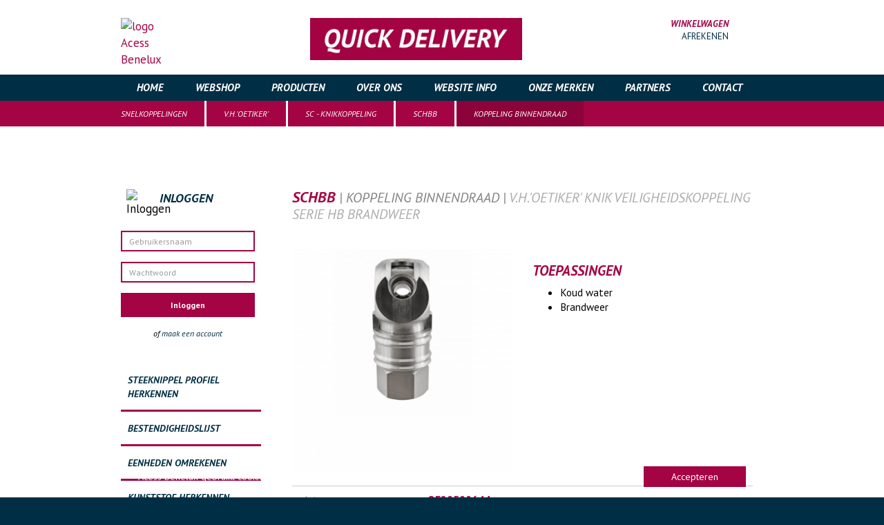

--- FILE ---
content_type: text/html;charset=UTF-8
request_url: https://www.acess.nl/producten/snelkoppelingen/vhoetiker/sc/536/v-h--oetiker--knik-veiligheidskoppeling-serie-hb-brandweer/2944/koppeling-binnendraad.html
body_size: 9940
content:
<!DOCTYPE html PUBLIC "-//W3C//DTD XHTML 1.0 Strict//EN"
    "http://www.w3.org/TR/xhtml1/DTD/xhtml1-strict.dtd">
<html id="sitehtml" xmlns="http://www.w3.org/1999/xhtml" xml:lang="nl" lang="nl" class="no-js">
  <head>
    <meta http-equiv="Content-type" content="text/html; charset=utf-8" />
    <meta http-equiv="Content-Language" content="nl" />

    <meta name="HandheldFriendly" content="true" />
    <meta http-equiv="Cache-Control" content="no-cache" />
    <meta name="format-detection" content="telephone=yes" />

    <meta name="generator" content="Gerente CMS 3 By TiDi Graphics, see http://www.tidi.nl" />

    <meta name="viewport" content="width=device-width, initial-scale=1, minimum-scale=0.25">

                        <meta name="description" content="koppeling binnendraad, v.h.&#039;Oetiker&#039; knik veiligheidskoppeling serie HB Brandweer, SCHBB, SC serie HBB, Koud water, Brandweer" />
                            <meta name="keywords" content="Producten,Snelkoppelingen,v.h.&#039;OETIKER&#039;,SC - knikkoppeling,SCHBB,koppeling binnendraad" />
                        <title>Acess Benelux NL - Producten &gt; Snelkoppelingen &gt; v.h.&#039;OETIKER&#039; &gt; SC - knikkoppeling &gt; SCHBB &gt; koppeling binnendraad</title>

                            <link href="/lib/js/jqueryui/1.9.2/css/smoothness/jquery-ui-1.9.2.custom.css" rel="stylesheet" type="text/css" media="screen" />
                    <link href="/css/jquery.lightbox.css" rel="stylesheet" type="text/css" media="screen" />
                    <link href="/lib/js/fancybox/2.1.3/jquery.fancybox.css" rel="stylesheet" type="text/css" media="screen" />
                    <link href="/lib/js/fancybox/2.1.3/helpers/jquery.fancybox-buttons.css" rel="stylesheet" type="text/css" media="screen" />
                    <link href="/lib/js/fancybox/2.1.3/helpers/jquery.fancybox-thumbs.css" rel="stylesheet" type="text/css" media="screen" />
                    <link href="/css/cpol.css" rel="stylesheet" type="text/css" media="screen" />
                    <link href="/css/bootstrap.css" rel="stylesheet" type="text/css" media="screen" />
                    <link href="/tinymce/css/wysiwyg.css" rel="stylesheet" type="text/css" media="screen" />
                    <link href="/css/box_clear.css" rel="stylesheet" type="text/css" media="screen" />
                    <link href="/css/font-awesome.min.css" rel="stylesheet" type="text/css" media="screen" />
                    <link href="/css/mobile.css" rel="stylesheet" type="text/css" media="screen" />
                    <link href="/css/layout.css?v=2020v2" rel="stylesheet" type="text/css" media="screen" />
                    <link href="/css/menu.css" rel="stylesheet" type="text/css" media="screen" />
                
    
    <link href="/css/print.css" rel="stylesheet" type="text/css" media="print" />

        
    <link rel="shortcut icon" href="/favicon.ico?v=2" type="image/x-icon" />

                            <script type="text/javascript" src="/lib/js/jquery/1.8.3/jquery-1.8.3.min.js"></script>
                    <script type="text/javascript" src="/lib/js/jqueryui/1.9.2/js/i18n/jquery-ui-i18n.js"></script>
                    <script type="text/javascript" src="/lib/js/jqueryui/1.9.2/js/jquery-ui-1.9.2.custom.min.js"></script>
                    <script type="text/javascript" src="/lib/js/fancybox/2.1.3/jquery.fancybox.pack.js"></script>
                    <script type="text/javascript" src="/lib/js/fancybox/2.1.3/helpers/jquery.fancybox-buttons.js"></script>
                    <script type="text/javascript" src="/lib/js/fancybox/2.1.3/helpers/jquery.fancybox-thumbs.js"></script>
                    <script type="text/javascript" src="/lib/js/fancybox/2.1.3/jquery.mousewheel-3.0.6.pack.js"></script>
                    <script type="text/javascript" src="/lib/js/gerente/jquery.filetypes.js"></script>
                    <script type="text/javascript" src="/js/jquery.linkdiv.js"></script>
                    <script type="text/javascript" src="/js/modernizr.js"></script>
                    <script type="text/javascript" src="/js/box_clear.js"></script>
                    <script type="text/javascript" src="/js/bootstrap.js"></script>
                
    
      <link href="//netdna.bootstrapcdn.com/font-awesome/3.2.1/css/font-awesome.css" rel="stylesheet">

    <script type="text/javascript">
      //<![CDATA[
      jQuery(document).ready(function(){
        //activateMenu('menu');     // call is unknown
        jQuery.externalLinks(jQuery('body'));
      });
      //]]>
    </script>

    <script type="text/javascript"> (function(window, document, dataLayerName, id) { window[dataLayerName]=window[dataLayerName]||[],window[dataLayerName].push({start:(new Date).getTime(),event:"stg.start"});var scripts=document.getElementsByTagName('script')[0],tags=document.createElement('script'); function stgCreateCookie(a,b,c){var d="";if(c){var e=new Date;e.setTime(e.getTime()+24*c*60*60*1e3),d="; expires="+e.toUTCString()}document.cookie=a+"="+b+d+"; path=/"} var isStgDebug=(window.location.href.match("stg_debug")||document.cookie.match("stg_debug"))&&!window.location.href.match("stg_disable_debug");stgCreateCookie("stg_debug",isStgDebug?1:"",isStgDebug?14:-1); var qP=[];dataLayerName!=="dataLayer"&&qP.push("data_layer_name="+dataLayerName),isStgDebug&&qP.push("stg_debug");var qPString=qP.length>0?("?"+qP.join("&")):""; tags.async=!0,tags.src="https://tracking001.containers.piwik.pro/"+id+".js"+qPString,scripts.parentNode.insertBefore(tags,scripts); !function(a,n,i){a[n]=a[n]||{};for(var c=0;c<i.length;c++)!function(i){a[n][i]=a[n][i]||{},a[n][i].api=a[n][i].api||function(){var a=[].slice.call(arguments,0);"string"==typeof a[0]&&window[dataLayerName].push({event:n+"."+i+":"+a[0],parameters:[].slice.call(arguments,1)})}}(i[c])}(window,"ppms",["tm","cm"]); })(window, document, 'dataLayer', '140ebab2-1797-4b8e-9d38-570f9f7c117d'); </script>
    
    <!-- Google tag (gtag.js) -->
    <script async src="https://www.googletagmanager.com/gtag/js?id=G-5JPTZJ1R7N"></script>
    <script>
        window.dataLayer = window.dataLayer || [];
        function gtag(){dataLayer.push(arguments);}
        gtag('js', new Date());

        gtag('config', 'G-5JPTZJ1R7N');
    </script>

    <!-- Smartsupp Live Chat script -->
    <script type="text/javascript">
      var _smartsupp = _smartsupp || {};
      _smartsupp.key = 'cc621b64d478ff1a0bb7de4c3bc5f5bdb5065a90';
      window.smartsupp||(function(d) {
          var s,c,o=smartsupp=function(){ o._.push(arguments)};o._=[];
          s=d.getElementsByTagName('script')[0];c=d.createElement('script');
          c.type='text/javascript';c.charset='utf-8';c.async=true;
          c.src='https://www.smartsuppchat.com/loader.js?';s.parentNode.insertBefore(c,s);
      })(document);
    </script>

  </head>
  <body id="website">
    <!-- #1 - app5-02 -->

    <div id="outer-wrap">
    <div id="inner-wrap">
    <div id="header">
        <div class="row box block">
            <div class="col-xs-12 banner-block">
                                    <a href="/" alt="home"><img class="logo" src="/images/30years/acess-30-jaar-header.svg" alt="logo Acess Benelux" /></a>
<!--                    <a href="/" alt="home"><img class="logo" src="/images/logo_acess_v2.png" alt="logo Acess Benelux" /></a>-->
                    <!--<img src="/images/25years/logo.png" class="img-responsive anniversary-content" />-->
                                                    <a href="/nl/webshop/" alt="Header Banner"><img class="logo-shipping-header" src="/dbfotos/simg_image_62.gif" alt="Webshop" /></a>
                
                <!--<a target="_blank" href="https://acess.fittingline.com/nl" alt="Fittingline Webshop"><img class="logo-shopping-header" src="/images/fittingline/fittingline-mobile.svg" alt="Fittingline Webshop" /></a>-->

                <div id="shop_basket">

            
        <div class="widget_text clearfix" >
            <a href="/nl/winkelwagen/"><img src="/images/icon_cart.png" width="30" height="33" alt="" /></a>
                        <span class="no-mobile">WINKELWAGEN</span><br/>
            <a class="no-mobile pull-right" href="/nl/winkelwagen/">afrekenen</a>
        </div>
    
</div>
            </div>
        </div>
    </div>
    <div id="mobile_button">
        <a class="nav-btn" id="nav-open-btn" href="#menu">
            <i class="icon-list"></i>
        </a>
                    <a href="/nl/webshop/" alt="Header Banner"><img class="logo-shipping-small" src="/dbfotos/simg_image_62.gif" alt="Webshop" /></a>
            </div>

    <div id="menu">
        <div class="row box block">
            <div class="col-xs-12">
                <ul>
                <li>
            <a href="/" class=" first">Home</a>
            
            <!-- sublevel 1 -->
                        <!-- /.sublevel 1 -->

        </li>
            <li>
            <a href="/nl/webshop/" class="">Webshop</a>
            
            <!-- sublevel 1 -->
                            <ul>
                                            <li>
                            <a href="/nl/webshop/slangklemmen/">Slangklemmen</a>

                            <!-- sublevel 2 -->
                                                            <ul>
                                                                            <li>
                                            <a href="/nl/webshop/slangklemmen/oetiker/">OETIKER</a>

                                            <!-- sublevel 3 -->
                                                                                        <!-- /.sublevel 3 -->

                                        </li>
                                                                    </ul>
                                                        <!-- /.sublevel 2 -->

                        </li>
                                            <li>
                            <a href="/nl/webshop/snelkoppelingen/">Snelkoppelingen</a>

                            <!-- sublevel 2 -->
                                                            <ul>
                                                                            <li>
                                            <a href="/nl/webshop/snelkoppelingen/vhoetiker/">v.h.&#039;OETIKER&#039;</a>

                                            <!-- sublevel 3 -->
                                                                                            <ul>
                                                                                                            <li>
                                                            <a href="/nl/webshop/snelkoppelingen/vhoetiker/svsr/">SVSR - zware serie</a>
                                                        </li>
                                                                                                            <li>
                                                            <a href="/nl/webshop/snelkoppelingen/vhoetiker/sc/">SC - knikkoppeling</a>
                                                        </li>
                                                                                                            <li>
                                                            <a href="/nl/webshop/snelkoppelingen/vhoetiker/sv/">SV - standaard serie</a>
                                                        </li>
                                                                                                    </ul>
                                                                                        <!-- /.sublevel 3 -->

                                        </li>
                                                                            <li>
                                            <a href="/nl/webshop/snelkoppelingen/cejn/">CEJN</a>

                                            <!-- sublevel 3 -->
                                                                                            <ul>
                                                                                                            <li>
                                                            <a href="/nl/webshop/snelkoppelingen/cejn/perslucht/">Perslucht</a>
                                                        </li>
                                                                                                    </ul>
                                                                                        <!-- /.sublevel 3 -->

                                        </li>
                                                                            <li>
                                            <a href="/nl/webshop/snelkoppelingen/cmatic/">CMATIC</a>

                                            <!-- sublevel 3 -->
                                                                                        <!-- /.sublevel 3 -->

                                        </li>
                                                                            <li>
                                            <a href="/nl/webshop/snelkoppelingen/holmbury/">HOLMBURY</a>

                                            <!-- sublevel 3 -->
                                                                                            <ul>
                                                                                                            <li>
                                                            <a href="/nl/webshop/snelkoppelingen/holmbury/hq/">HQ</a>
                                                        </li>
                                                                                                    </ul>
                                                                                        <!-- /.sublevel 3 -->

                                        </li>
                                                                            <li>
                                            <a href="/nl/webshop/snelkoppelingen/rtcpneumaticserie/">RTC pneumatic serie</a>

                                            <!-- sublevel 3 -->
                                                                                        <!-- /.sublevel 3 -->

                                        </li>
                                                                            <li>
                                            <a href="/nl/webshop/snelkoppelingen/orion/">ORION</a>

                                            <!-- sublevel 3 -->
                                                                                        <!-- /.sublevel 3 -->

                                        </li>
                                                                            <li>
                                            <a href="/nl/webshop/snelkoppelingen/unifine/">Unifine</a>

                                            <!-- sublevel 3 -->
                                                                                        <!-- /.sublevel 3 -->

                                        </li>
                                                                    </ul>
                                                        <!-- /.sublevel 2 -->

                        </li>
                                    </ul>
                        <!-- /.sublevel 1 -->

        </li>
            <li>
            <a href="/nl/producten/" class="">Producten</a>
            
            <!-- sublevel 1 -->
                            <ul>
                                            <li>
                            <a href="/nl/producten/snelkoppelingen/">Snelkoppelingen</a>

                            <!-- sublevel 2 -->
                                                            <ul>
                                                                            <li>
                                            <a href="/nl/producten/snelkoppelingen/cejn/">CEJN</a>

                                            <!-- sublevel 3 -->
                                                                                            <ul>
                                                                                                            <li>
                                                            <a href="/nl/producten/snelkoppelingen/cejn/perslucht/">Perslucht</a>
                                                        </li>
                                                                                                            <li>
                                                            <a href="/nl/producten/snelkoppelingen/cejn/ademlucht/">Ademlucht</a>
                                                        </li>
                                                                                                            <li>
                                                            <a href="/nl/producten/snelkoppelingen/cejn/hd-hydrauliek/">HD Hydrauliek</a>
                                                        </li>
                                                                                                            <li>
                                                            <a href="/nl/producten/snelkoppelingen/cejn/hydrauliek/">Hydrauliek</a>
                                                        </li>
                                                                                                    </ul>
                                                                                        <!-- /.sublevel 3 -->

                                        </li>
                                                                            <li>
                                            <a href="/nl/producten/snelkoppelingen/cmatic/">CMATIC</a>

                                            <!-- sublevel 3 -->
                                                                                        <!-- /.sublevel 3 -->

                                        </li>
                                                                            <li>
                                            <a href="/nl/producten/snelkoppelingen/holmbury/">HOLMBURY</a>

                                            <!-- sublevel 3 -->
                                                                                            <ul>
                                                                                                            <li>
                                                            <a href="/nl/producten/snelkoppelingen/holmbury/hq/">HQ</a>
                                                        </li>
                                                                                                            <li>
                                                            <a href="/nl/producten/snelkoppelingen/holmbury/ia/">IA</a>
                                                        </li>
                                                                                                            <li>
                                                            <a href="/nl/producten/snelkoppelingen/holmbury/ib/">IB</a>
                                                        </li>
                                                                                                            <li>
                                                            <a href="/nl/producten/snelkoppelingen/holmbury/hft/">HFT</a>
                                                        </li>
                                                                                                            <li>
                                                            <a href="/nl/producten/snelkoppelingen/holmbury/psp/">PSP</a>
                                                        </li>
                                                                                                    </ul>
                                                                                        <!-- /.sublevel 3 -->

                                        </li>
                                                                            <li>
                                            <a href="/nl/producten/snelkoppelingen/vhoetiker/">v.h.&#039;OETIKER&#039;</a>

                                            <!-- sublevel 3 -->
                                                                                            <ul>
                                                                                                            <li>
                                                            <a href="/nl/producten/snelkoppelingen/vhoetiker/svsr/">SVSR - zware serie</a>
                                                        </li>
                                                                                                            <li>
                                                            <a href="/nl/producten/snelkoppelingen/vhoetiker/sc/">SC - knikkoppeling</a>
                                                        </li>
                                                                                                            <li>
                                                            <a href="/nl/producten/snelkoppelingen/vhoetiker/sv/">SV - standaard serie</a>
                                                        </li>
                                                                                                    </ul>
                                                                                        <!-- /.sublevel 3 -->

                                        </li>
                                                                            <li>
                                            <a href="/nl/producten/snelkoppelingen/rtcserie200-204/">RTC serie 200-204</a>

                                            <!-- sublevel 3 -->
                                                                                            <ul>
                                                                                                            <li>
                                                            <a href="/nl/producten/snelkoppelingen/rtcserie200-204/tlp/">TLP</a>
                                                        </li>
                                                                                                            <li>
                                                            <a href="/nl/producten/snelkoppelingen/rtcserie200-204/tmd/">TMD</a>
                                                        </li>
                                                                                                            <li>
                                                            <a href="/nl/producten/snelkoppelingen/rtcserie200-204/tuf/">TUF</a>
                                                        </li>
                                                                                                    </ul>
                                                                                        <!-- /.sublevel 3 -->

                                        </li>
                                                                            <li>
                                            <a href="/nl/producten/snelkoppelingen/rtcserie171/">RTC serie 171</a>

                                            <!-- sublevel 3 -->
                                                                                        <!-- /.sublevel 3 -->

                                        </li>
                                                                            <li>
                                            <a href="/nl/producten/snelkoppelingen/rtcpneumaticserie/">RTC pneumatic serie</a>

                                            <!-- sublevel 3 -->
                                                                                        <!-- /.sublevel 3 -->

                                        </li>
                                                                            <li>
                                            <a href="/nl/producten/snelkoppelingen/rtcserie046/">RTC serie 046</a>

                                            <!-- sublevel 3 -->
                                                                                        <!-- /.sublevel 3 -->

                                        </li>
                                                                            <li>
                                            <a href="/nl/producten/snelkoppelingen/rtc-matrijs/">RTC matrijs</a>

                                            <!-- sublevel 3 -->
                                                                                            <ul>
                                                                                                            <li>
                                                            <a href="/nl/producten/snelkoppelingen/rtc-matrijs/hasco-uitwisselbaar/">HASCO uitwisselbaar</a>
                                                        </li>
                                                                                                            <li>
                                                            <a href="/nl/producten/snelkoppelingen/rtc-matrijs/dme-uitwisselbaar/">DME uitwisselbaar</a>
                                                        </li>
                                                                                                    </ul>
                                                                                        <!-- /.sublevel 3 -->

                                        </li>
                                                                            <li>
                                            <a href="/nl/producten/snelkoppelingen/jwl/">JWL</a>

                                            <!-- sublevel 3 -->
                                                                                        <!-- /.sublevel 3 -->

                                        </li>
                                                                            <li>
                                            <a href="/nl/producten/snelkoppelingen/voswinkel-uitwisselbaar/">Voswinkel uitwisselbaar</a>

                                            <!-- sublevel 3 -->
                                                                                        <!-- /.sublevel 3 -->

                                        </li>
                                                                            <li>
                                            <a href="/nl/producten/snelkoppelingen/orion/">ORION</a>

                                            <!-- sublevel 3 -->
                                                                                        <!-- /.sublevel 3 -->

                                        </li>
                                                                            <li>
                                            <a href="/nl/producten/snelkoppelingen/nito/">NiTO</a>

                                            <!-- sublevel 3 -->
                                                                                        <!-- /.sublevel 3 -->

                                        </li>
                                                                            <li>
                                            <a href="/nl/producten/snelkoppelingen/smartflow/">SMARTFLOW</a>

                                            <!-- sublevel 3 -->
                                                                                        <!-- /.sublevel 3 -->

                                        </li>
                                                                            <li>
                                            <a href="/nl/producten/snelkoppelingen/camlock/">Camlock</a>

                                            <!-- sublevel 3 -->
                                                                                        <!-- /.sublevel 3 -->

                                        </li>
                                                                            <li>
                                            <a href="/nl/producten/snelkoppelingen/unifine/">UNIFINE</a>

                                            <!-- sublevel 3 -->
                                                                                        <!-- /.sublevel 3 -->

                                        </li>
                                                                            <li>
                                            <a href="/nl/producten/snelkoppelingen/lincoln/">LINCOLN</a>

                                            <!-- sublevel 3 -->
                                                                                        <!-- /.sublevel 3 -->

                                        </li>
                                                                    </ul>
                                                        <!-- /.sublevel 2 -->

                        </li>
                                            <li>
                            <a href="/nl/producten/slangklemmen/">Slangklemmen</a>

                            <!-- sublevel 2 -->
                                                            <ul>
                                                                            <li>
                                            <a href="/nl/producten/slangklemmen/murray/">MURRAY</a>

                                            <!-- sublevel 3 -->
                                                                                        <!-- /.sublevel 3 -->

                                        </li>
                                                                            <li>
                                            <a href="/nl/producten/slangklemmen/oetiker/">OETIKER</a>

                                            <!-- sublevel 3 -->
                                                                                        <!-- /.sublevel 3 -->

                                        </li>
                                                                    </ul>
                                                        <!-- /.sublevel 2 -->

                        </li>
                                            <li>
                            <a href="/nl/producten/blaaspistolen/">Blaaspistolen</a>

                            <!-- sublevel 2 -->
                                                            <ul>
                                                                            <li>
                                            <a href="/nl/producten/blaaspistolen/cejn/">CEJN</a>

                                            <!-- sublevel 3 -->
                                                                                        <!-- /.sublevel 3 -->

                                        </li>
                                                                            <li>
                                            <a href="/nl/producten/blaaspistolen/oetiker/">v.h.&#039;OETIKER&#039;</a>

                                            <!-- sublevel 3 -->
                                                                                            <ul>
                                                                                                            <li>
                                                            <a href="/nl/producten/blaaspistolen/oetiker/sv-dn06/">SV DN06</a>
                                                        </li>
                                                                                                    </ul>
                                                                                        <!-- /.sublevel 3 -->

                                        </li>
                                                                            <li>
                                            <a href="/nl/producten/blaaspistolen/jwl/">JWL</a>

                                            <!-- sublevel 3 -->
                                                                                        <!-- /.sublevel 3 -->

                                        </li>
                                                                    </ul>
                                                        <!-- /.sublevel 2 -->

                        </li>
                                            <li>
                            <a href="/nl/producten/slang--en-kabelhaspels/">Slang- en kabelhaspels</a>

                            <!-- sublevel 2 -->
                                                            <ul>
                                                                            <li>
                                            <a href="/nl/producten/slang--en-kabelhaspels/cejn/">CEJN</a>

                                            <!-- sublevel 3 -->
                                                                                        <!-- /.sublevel 3 -->

                                        </li>
                                                                    </ul>
                                                        <!-- /.sublevel 2 -->

                        </li>
                                            <li>
                            <a href="/nl/producten/slangen/">Slangen</a>

                            <!-- sublevel 2 -->
                                                            <ul>
                                                                            <li>
                                            <a href="/nl/producten/slangen/cejn/">CEJN</a>

                                            <!-- sublevel 3 -->
                                                                                        <!-- /.sublevel 3 -->

                                        </li>
                                                                            <li>
                                            <a href="/nl/producten/slangen/hd-smallpack-slang/">HD Smallpack slang</a>

                                            <!-- sublevel 3 -->
                                                                                        <!-- /.sublevel 3 -->

                                        </li>
                                                                    </ul>
                                                        <!-- /.sublevel 2 -->

                        </li>
                                            <li>
                            <a href="/nl/producten/kogelkranen/">Kogelkranen</a>

                            <!-- sublevel 2 -->
                                                        <!-- /.sublevel 2 -->

                        </li>
                                            <li>
                            <a href="/nl/producten/draad--en-slangfittingen/">Draad- en slangfittingen</a>

                            <!-- sublevel 2 -->
                                                            <ul>
                                                                            <li>
                                            <a href="/nl/producten/draad--en-slangfittingen/cejn/">CEJN</a>

                                            <!-- sublevel 3 -->
                                                                                            <ul>
                                                                                                            <li>
                                                            <a href="/nl/producten/draad--en-slangfittingen/cejn/958/">958</a>
                                                        </li>
                                                                                                            <li>
                                                            <a href="/nl/producten/draad--en-slangfittingen/cejn/hd-hydrauliek/">HD Hydrauliek</a>
                                                        </li>
                                                                                                    </ul>
                                                                                        <!-- /.sublevel 3 -->

                                        </li>
                                                                            <li>
                                            <a href="/nl/producten/draad--en-slangfittingen/oetiker/">v.h.&#039;OETIKER&#039;</a>

                                            <!-- sublevel 3 -->
                                                                                            <ul>
                                                                                                            <li>
                                                            <a href="/nl/producten/draad--en-slangfittingen/oetiker/slangpilaren/">slangpilaren</a>
                                                        </li>
                                                                                                    </ul>
                                                                                        <!-- /.sublevel 3 -->

                                        </li>
                                                                            <li>
                                            <a href="/nl/producten/draad--en-slangfittingen/rtc/">RTC</a>

                                            <!-- sublevel 3 -->
                                                                                        <!-- /.sublevel 3 -->

                                        </li>
                                                                            <li>
                                            <a href="/nl/producten/draad--en-slangfittingen/hydrauliek-rvs316/">Aansluitmateriaal RVS316</a>

                                            <!-- sublevel 3 -->
                                                                                            <ul>
                                                                                                            <li>
                                                            <a href="/nl/producten/draad--en-slangfittingen/hydrauliek-rvs316/slangpilaren/">Slangpilaren RVS316 hoge druk</a>
                                                        </li>
                                                                                                    </ul>
                                                                                        <!-- /.sublevel 3 -->

                                        </li>
                                                                    </ul>
                                                        <!-- /.sublevel 2 -->

                        </li>
                                            <li>
                            <a href="/nl/producten/frl/">FRL</a>

                            <!-- sublevel 2 -->
                                                            <ul>
                                                                            <li>
                                            <a href="/nl/producten/frl/cejn/">CEJN</a>

                                            <!-- sublevel 3 -->
                                                                                        <!-- /.sublevel 3 -->

                                        </li>
                                                                    </ul>
                                                        <!-- /.sublevel 2 -->

                        </li>
                                            <li>
                            <a href="/nl/producten/accuvulwagen/">Accuvulwagen</a>

                            <!-- sublevel 2 -->
                                                        <!-- /.sublevel 2 -->

                        </li>
                                            <li>
                            <a href="/nl/producten/moulding/">Moulding</a>

                            <!-- sublevel 2 -->
                                                            <ul>
                                                                            <li>
                                            <a href="/nl/producten/moulding/liftmould/">LIFTMOULD</a>

                                            <!-- sublevel 3 -->
                                                                                        <!-- /.sublevel 3 -->

                                        </li>
                                                                    </ul>
                                                        <!-- /.sublevel 2 -->

                        </li>
                                    </ul>
                        <!-- /.sublevel 1 -->

        </li>
            <li>
            <a href="/nl/overons/" class="">Over ons</a>
            
            <!-- sublevel 1 -->
                            <ul>
                                            <li>
                            <a href="/nl/overons/vacatures/">Vacatures</a>

                            <!-- sublevel 2 -->
                                                        <!-- /.sublevel 2 -->

                        </li>
                                            <li>
                            <a href="/nl/overons/kennismakenmetacess/">Kennismaken met Acess</a>

                            <!-- sublevel 2 -->
                                                        <!-- /.sublevel 2 -->

                        </li>
                                            <li>
                            <a href="/nl/overons/hoezithetmetoetikersnelkoppelingen/">Hoe zit het met OETIKER?</a>

                            <!-- sublevel 2 -->
                                                        <!-- /.sublevel 2 -->

                        </li>
                                            <li>
                            <a href="/nl/overons/beterdanhetorigineel/">Beter dan het origineel</a>

                            <!-- sublevel 2 -->
                                                        <!-- /.sublevel 2 -->

                        </li>
                                            <li>
                            <a href="/nl/overons/service/">Service</a>

                            <!-- sublevel 2 -->
                                                        <!-- /.sublevel 2 -->

                        </li>
                                            <li>
                            <a href="/nl/overons/beneluxenprojects/">Benelux en Projects</a>

                            <!-- sublevel 2 -->
                                                        <!-- /.sublevel 2 -->

                        </li>
                                            <li>
                            <a href="/nl/overons/beleidsverklaring/">Beleidsverklaring</a>

                            <!-- sublevel 2 -->
                                                        <!-- /.sublevel 2 -->

                        </li>
                                            <li>
                            <a href="/nl/overons/missieenvisieacessbeneluxbv/">Missie en Visie Acess Benelux BV</a>

                            <!-- sublevel 2 -->
                                                        <!-- /.sublevel 2 -->

                        </li>
                                    </ul>
                        <!-- /.sublevel 1 -->

        </li>
            <li>
            <a href="/nl/websiteinfo/" class="">Website info</a>
            
            <!-- sublevel 1 -->
                            <ul>
                                            <li>
                            <a href="/nl/websiteinfo/nieuws/">Nieuws</a>

                            <!-- sublevel 2 -->
                                                        <!-- /.sublevel 2 -->

                        </li>
                                            <li>
                            <a href="/nl/websiteinfo/vacatureallroundtechnischcommercieelmedewerker/">Nieuwe vacature!</a>

                            <!-- sublevel 2 -->
                                                        <!-- /.sublevel 2 -->

                        </li>
                                            <li>
                            <a href="/nl/websiteinfo/prijsinformatie/">Prijsinformatie</a>

                            <!-- sublevel 2 -->
                                                        <!-- /.sublevel 2 -->

                        </li>
                                            <li>
                            <a href="/nl/websiteinfo/watiseensnelkoppeling/">Wat is een snelkoppeling?</a>

                            <!-- sublevel 2 -->
                                                        <!-- /.sublevel 2 -->

                        </li>
                                            <li>
                            <a href="/nl/websiteinfo/terminologieenpictogrammen/">Terminologie en Pictogrammen</a>

                            <!-- sublevel 2 -->
                                                        <!-- /.sublevel 2 -->

                        </li>
                                            <li>
                            <a href="/nl/websiteinfo/hulpbijhetzoeken/">Hulp bij het zoeken</a>

                            <!-- sublevel 2 -->
                                                        <!-- /.sublevel 2 -->

                        </li>
                                            <li>
                            <a href="/nl/websiteinfo/steeknippelprofielnummer/">Steeknippel profielnummer</a>

                            <!-- sublevel 2 -->
                                                        <!-- /.sublevel 2 -->

                        </li>
                                            <li>
                            <a href="/nl/websiteinfo/veiligheidskoppeling/">Veiligheidskoppeling</a>

                            <!-- sublevel 2 -->
                                                        <!-- /.sublevel 2 -->

                        </li>
                                            <li>
                            <a href="/nl/websiteinfo/snelkoppelingquestionnaire/">Snelkoppeling questionnaire</a>

                            <!-- sublevel 2 -->
                                                        <!-- /.sublevel 2 -->

                        </li>
                                    </ul>
                        <!-- /.sublevel 1 -->

        </li>
            <li>
            <a href="/nl/onzemerken/" class="">Onze merken</a>
            
            <!-- sublevel 1 -->
                            <ul>
                                            <li>
                            <a href="/nl/onzemerken/rtc/">RTC</a>

                            <!-- sublevel 2 -->
                                                        <!-- /.sublevel 2 -->

                        </li>
                                    </ul>
                        <!-- /.sublevel 1 -->

        </li>
            <li>
            <a href="/nl/partners/" class="">Partners</a>
            
            <!-- sublevel 1 -->
                            <ul>
                                            <li>
                            <a href="/nl/partners/catalogi/">Catalogi</a>

                            <!-- sublevel 2 -->
                                                        <!-- /.sublevel 2 -->

                        </li>
                                            <li>
                            <a href="/nl/partners/cejnproductfilms/">CEJN product films</a>

                            <!-- sublevel 2 -->
                                                        <!-- /.sublevel 2 -->

                        </li>
                                    </ul>
                        <!-- /.sublevel 1 -->

        </li>
            <li>
            <a href="/nl/contact/" class="">Contact</a>
            
            <!-- sublevel 1 -->
                            <ul>
                                            <li>
                            <a href="/nl/contact/retourname/">Een product retourneren?</a>

                            <!-- sublevel 2 -->
                                                        <!-- /.sublevel 2 -->

                        </li>
                                    </ul>
                        <!-- /.sublevel 1 -->

        </li>
    </ul>
<div class="clearfix"></div>
            </div>
            <a class="close-btn" id="nav-close-btn" href="#header"><i class="icon-remove-sign"></i></a>
        </div>
    </div>

    
    
            <div id="breadcrumb" class="hidden-xs">
            <div class="row box">
                <div class="col-xs-12">
                    <ol class="breadcrumb"><li><a href="/nl/producten/snelkoppelingen/" title="Snelkoppelingen">Snelkoppelingen</a></li><li><a href="/nl/producten/snelkoppelingen/vhoetiker/" title="v.h.&#039;OETIKER&#039;">v.h.&#039;OETIKER&#039;</a></li><li><a href="/nl/producten/snelkoppelingen/vhoetiker/sc/" title="SC - knikkoppeling">SC - knikkoppeling</a></li><li><a href="/nl/producten/snelkoppelingen/vhoetiker/sc/536/vhoetiker-knik-veiligheidskoppeling-serie-hb-brandweer.html" title="SCHBB">SCHBB</a></li><li class="active">koppeling binnendraad</li></ol>                </div>
            </div>
        </div>
    
    <div id="content">
        <div class="row box">
            <div id="central" class="col-xs-12">
    <div id="main" class="col-md-9 col-md-push-3">
        <h1 class="text-color-darkred text-larger-4 str-title" >
            SCHBB<span class="text-smaller text-color-darkgray text-normal"> | koppeling binnendraad | <span class="prd_type_name">v.h.&#039;Oetiker&#039; knik veiligheidskoppeling serie HB Brandweer</span> </span>        </h1>

                                    	
                    
        
<!-- row 1 {{{ -->
<div class="row margin-bottom-interblock">
    <div class="col-md-6">
        <!-- thumbnail with additional images (if present) {{{ -->
        <a href="/dbfotos/_grp2944_original.jpg" rel="lightbox">
            <img class="noborder img-responsive" src="/dbfotos/_grp2944_image.jpg?86ae9d64a874b8a677956c55a52063b940af980b" alt="koppeling binnendraad" />
        </a>
        <!-- }}} -->
    </div>

    <div class="col-md-6">
        <!-- possible applications {{{ -->
                    <h3 class="text-larger-1 text-color-darkred">Toepassingen</h3>
            <ul>
                                    <li class="text-smaller">
                        Koud water                    </li>
                                    <li class="text-smaller">
                        Brandweer                    </li>
                            </ul>
                <!-- }}} -->
    </div>
</div>
<!-- }}} -->


                <div id="9925" class="col-md-12 border-top-gray border-bottom-gray text-smaller margin-bottom-8 padding-top-8 padding-bottom-8 ">
            <table class="col-md-12 product-attribute-listing">
                <tr>
                    <td class="text-color-lightgray vertical-align-top pad-right-16">Artnr</td>
                    <td class="text-color-darkred vertical-align-top">
                        <strong>OE20500644</strong>
                    </td>
                </tr>

                <!-- art. codes {{{ -->
                                                            <tr>
                            <td class="text-color-lightgray vertical-align-top pad-right-16">L-Artnr 1</td>
                            <td class="vertical-align-top">
                                20500644                            </td>
                        </tr>
                                                                                        <!-- /.art. codes }}} -->

                <tr>
                    <td class="text-color-lightgray vertical-align-top pad-right-16">Omschrijving</td>
                    <td class="vertical-align-top">
                        RTC-v.h. &#039;Oetiker&#039; veiligheidskoppeling HBB G3/4BI                    </td>
                </tr>

                <!-- aansluitingen {{{ -->
                                                            <tr>
                            <td class="text-color-lightgray vertical-align-top pad-right-16">Aansluiting 1</td>
                            <td class="vertical-align-top">
                                Koppeling 037                            </td>
                        </tr>
                                                                                <tr>
                            <td class="text-color-lightgray vertical-align-top pad-right-16">Aansluiting 2</td>
                            <td class="vertical-align-top">
                                G 3/4 binnendraad                            </td>
                        </tr>
                                                                                                                            <!-- /.aansluitingen }}} -->

                                                            <tr>
                            <td class="text-color-lightgray vertical-align-top pad-right-16">Lengte (mm)</td>
                            <td class="vertical-align-top">83,3</td>
                        </tr>
                                    
                
                <tr>
                                            <td class="text-color-lightgray vertical-align-top pad-right-16">Prijs (ex. BTW)</td>
                        <td class="vertical-align-top">
                                                        &euro; 235,74                                                                                </td>
                                    </tr>
            </table>
        </div>
            
    <div class="row margin-bottom-interblock">&nbsp;</div>


<!-- modal {{{ -->
<!-- /.modal }}} -->

<script type="text/javascript" src="/js/jquery.unfolder.js"></script>
<script type="text/javascript">
//<![CDATA[
$(function () {
    $('a.unfolder').handleFold({ removeableClass: 'display-none' });

    $(document).on('keydown', '.shop-product-quantity', function (e) {
        if(!((e.keyCode > 95 && e.keyCode < 106)
            || (e.keyCode > 47 && e.keyCode < 58)
            || e.keyCode == 8)) {
            e.preventDefault();
        }
    });

    /*$(document).on('change', '.shop-product-quantity', function (e) {
        
        if (e.target.tagName == 'INPUT') {
            if (e.target.valueAsNumber == 0) {
                e.target.value = e.target.defaultValue;
            }
        }

        var value = e.target.value;

        var buttonOrder = $(this).siblings('.button-order').first();
        var url = buttonOrder.attr('href-original');
        url = url + '&amount=' + value;
        buttonOrder.attr('href', url);
    });*/

    
});
//]]>
</script>

    </div>

    <div id="left" class="col-md-3 col-md-pull-9">

        
                    <div class="row margin-top-16 margin-bottom-interblock">
                <div class="col-md-10 padding-bottom-4">

                    <form action="/nl/inloggen/" method="post" class="form-horizontal" role="form" id="leftcol-login-form">
                        <input type="hidden" name="s_refer" value="/nl/producten/snelkoppelingen/vhoetiker/sc/" />

                        <div class="form-group padding-left-8 login-title">
                            <img class="border-none pull-left" src="/images/key.png" width="23" height="23" alt="Inloggen" />
                            <span>Inloggen</span>
                        </div>

                        <div class="form-group">
                            <input class="form-control input-sm" type="text" name="s_login_name" placeholder="Gebruikersnaam" />
                        </div>
                        <div class="form-group">
                            <input class="form-control input-sm" type="password" name="s_login_passwd" placeholder="Wachtwoord" />
                        </div>
                        <div class="form-group">
                            <button type="submit" class="form-control button button-order">Inloggen</button>
                        </div>
                        <p class="text-align-center link-create">
                            of <a href="/nl/inloggen/?view=204">maak een account</a>
                        </p>
                    </form>

                </div>
            </div>
        
                    <div id="quick_image_links" class="row margin-bottom-interblock">
                                    <div class="quick_image_link">
                        <a href="/nl/profielherkennen/" alt="Steeknippel profiel herkennen">                        <p class="quick_a_item_name">Steeknippel profiel herkennen</p>
                        </a>                    </div>
                                    <div class="quick_image_link">
                        <a href="/dbdocs/file_1.pdf" alt="Bestendigheidslijst">                        <p class="quick_a_item_name">Bestendigheidslijst</p>
                        </a>                    </div>
                                    <div class="quick_image_link">
                        <a href="/dbdocs/file_2.xls" alt="Eenheden omrekenen">                        <p class="quick_a_item_name">Eenheden omrekenen</p>
                        </a>                    </div>
                                    <div class="quick_image_link">
                        <a href="/dbdocs/file_3.pdf" alt="Kunststof herkennen">                        <p class="quick_a_item_name">Kunststof herkennen</p>
                        </a>                    </div>
                            </div>
        
        <div class="" style="margin-top: 50px;">
                                                </div>
    </div>

    <div class="clearfix"></div>
</div>

<div id="blocks" class="row">
    <div class="widget_contact col-sm-6 col-md-4">
        <p class="title">Meer informatie?</p>

<div class="widget_contact_section start-box margin-bottom-3" style="padding-top: 20px; padding-bottom: 20px;">
    <p class="widget_contact_phone">Bel +31 (0)165 - 56 45 40</p>
    <img class="widget_contact_telephone" src="/images/icon_phone.png" width="62" height="62" alt="telefoon icon" />
</div>

<div class="widget_contact_section end-box">
    <form id="meer_info" method="post" style="margin-top: 17px;">
        <p>of laat u terugbellen</p>
        <input type="hidden" name="email" value=""/>
        <label class="inlined">Naam</label><input id="more_info_name" type="text" name="more_info_name" class="formelement" value="" />
        <label class="inlined">Telefoon</label><input id="more_info_phone" type="text" name="more_info_phone" class="formelement" value="" />
        <button type="submit" name="btn_submit_widget_contact_moreinfo" class="button button-order margin-top-8">verstuur</button>
            </form>
</div>

<!-- Modal -->
<div class="modal fade" id="myModal" tabindex="-1" role="dialog" aria-labelledby="myModalLabel" aria-hidden="true">
    <div class="modal-dialog">
        <div class="modal-content">
            <div class="modal-body">
                U dient alle velden in te vullen            </div>
            <div class="modal-footer">
                <button type="button" class="btn btn-default" data-dismiss="modal">OK</button>
            </div>
        </div><!-- /.modal-content -->
    </div><!-- /.modal-dialog -->
</div><!-- /.modal -->

<script type="text/javascript">
    jQuery("form#meer_info").submit(function(){
        if(jQuery("input#more_info_name").val() == "" || jQuery("input#more_info_phone").val() == ""){
            $('#myModal').modal('show');
            return false;
        }
    });
</script>
    </div>
    <div class="widget_contact col-sm-6 col-md-4">
        <p class="title">Stel uw vraag</p>

<div class="widget_contact_section start-box">
    <img class="widget_contact_telephone" src="/images/icon_question.png" width="62" height="62" alt="email icon" />
</div>

<div class="widget_contact_section end-box">
    <form id="question" method="post">
        <input type="hidden" name="email" value=""/>
        <label class="inlined">naam</label><input id="question_name" type="text" name="question_name" class="formelement" value="" />
        <label class="inlined">telefoon</label><input id="question_phone" type="text" name="question_phone" class="formelement" value="" />
        <label class="inlined">e-mail</label><input id="question_email" type="text" name="question_email" class="formelement" value="" />
        <label class="inlined">vraag / opmerking</label><textarea id="question_text" type="text" name="question_text" class="formelement"></textarea>
        <button type="submit" name="btn_submit_widget_contact_question" class="button button-order margin-top-8">verstuur</button>
            </form>
</div>

<!-- Modal -->
<div class="modal fade" id="myModal" tabindex="-1" role="dialog" aria-labelledby="myModalLabel" aria-hidden="true">
    <div class="modal-dialog">
        <div class="modal-content">
            <div class="modal-body">
                U dient alle velden in te vullen            </div>
            <div class="modal-footer">
                <button type="button" class="btn btn-default" data-dismiss="modal">OK</button>
            </div>
        </div><!-- /.modal-content -->
    </div><!-- /.modal-dialog -->
</div><!-- /.modal -->

<script type="text/javascript">
    jQuery("form#question").submit(function(){
        if(jQuery("input#question_name").val() == "" || jQuery("input#question_phone").val() == "" || jQuery("input#question_email").val() == "" || jQuery("input#question_text").val() == ""){
            $('#myModal').modal('show');
            return false;
        }
    });
</script>
    </div>
    <div class="widget_contact col-sm-12 col-md-4">
        <p class="title">Nieuwsbrief</p>

<div class="widget_contact_section start-box">
    <img class="widget_contact_telephone" src="/images/icon_mail.png" width="62" height="62" alt="email icon" />
</div>

<div class="widget_contact_section end-box">
    
            <div class="widget_contact_text"><p>Blijf op de hoogte via onze nieuwsbrief!<br /><br />Je ontvangt onze nieuwsbrief 1 - 2 keer per maand.<br /><br /><a href="/actievoorwaarden" title="Actievoorwaarden nieuwsbrief"></a></p></div>
    
<!-- Begin Mailchimp Signup Form -->
    <form action="https://acess.us19.list-manage.com/subscribe/post?u=5eb10c386c117825c882e62e9&amp;id=aa46f5e213" method="post" id="mc-embedded-subscribe-form" name="mc-embedded-subscribe-form" class="validate" target="_blank" novalidate>
        <label class="inlined">e-mail</label>
        <input id="mce-EMAIL" type="email" name="EMAIL" class="formelement" placeholder="" required />
        <!-- real people should not fill this in and expect good things - do not remove this or risk form bot signups-->
        <div style="position: absolute; left: -5000px;" aria-hidden="true"><input type="text" name="b_5eb10c386c117825c882e62e9_aa46f5e213" tabindex="-1" value=""></div>
        <button type="submit" value="Subscribe" name="subscribe" id="mc-embedded-subscribe" class="button button-order margin-top-8">inschrijven</button>
    </form>
<!--End mc_embed_signup-->
</div>

<script type="text/javascript">
</script>

    </div>
</div>
        </div>
    </div>

    <div id="footer">
        <div class="row box">
            <div class="col-xs-12 col-md-8">
                <div class="row">
                    <div class="col-xs-12">
                        <a href="/" class="footer-logo">
                            <img src="/images/30years/acess-30-jaar-footer.svg" width="133" height="51" alt="" />
                        </a>
                    </div>

                    <div class="col-xs-12 col-md-6">
                        <address>
                            Vaartveld 1 <br />
                            4704 SE Roosendaal <br />
                            The Netherlands
                        </address>
                    </div>

                    <div class="col-xs-12 col-md-6">
                        <address>
                            <span>T</span> +31 (0)165 - 564540 <br />
                            <span>F</span> +31 (0)165 - 566261 <br />
                            <span>E</span> <a href="mailto:verkoopbenelux@acess.nl">verkoopbenelux@acess.nl</a>
                        </address>
                    </div>
                </div>
            </div>

            <div class="col-xs-12 col-md-4">
                                    <div id="footer-brands">
                        <strong>Onze Merken</strong>
                        <ul>
                                                            <li><a href="/nl/producten/snelkoppelingen/cejn/" title="CEJN">CEJN</a></li>
                                                            <li><a href="/nl/producten/snelkoppelingen/cmatic/" title="CMATIC">CMATIC</a></li>
                                                            <li><a href="/nl/producten/snelkoppelingen/holmbury/" title="HOLMBURY">HOLMBURY</a></li>
                                                    </ul>
                    </div>
                            </div>
        </div>
    </div>

    <div id="bottom-bar">

        <div class="row box">
            <div class="col-xs-12">
                <a class="privacy-link" href="/privacycookies">Privacyverklaring</a>

                <a href="https://nl-nl.facebook.com/acessbenelux/" target="_blank">
                <span class="fa-stack fa-lg">
                    <i class="fa fa-circle-thin fa-stack-2x"></i>
                    <i class="fa fa-facebook fa-stack-1x"></i>
                </span>
                </a>
                <a href="https://twitter.com/acessbenelux" target="_blank">
                <span class="fa-stack fa-lg">
                    <i class="fa fa-circle-thin fa-stack-2x"></i>
                    <i class="fa fa-twitter fa-stack-1x"></i>
                </span>
                </a>
                <a href="https://nl.linkedin.com/in/acess-benelux-21b020b2" target="_blank">
                <span class="fa-stack fa-lg">
                    <i class="fa fa-circle-thin fa-stack-2x"></i>
                    <i class="fa fa-linkedin fa-stack-1x"></i>
                </span>
                </a>
            </div>
        </div>

    </div>

    <script type="text/javascript">
      //<![CDATA[
      jQuery(document).ready(function () {
        jQuery('a[rel="lightbox"]').fancybox();

        jQuery('a[rel="lightbox"].file_pdf').fancybox({
          'type'            : 'iframe',
          'width'           : '75%',
          'height'          : '75%',
          'autoScale'       : false,
          'transitionIn'    : 'none',
          'transitionOut'   : 'none'
        });
      });
      //]]>
    </script>
    
<div id="cpol" class="bar_bottom">
  <div class="cpol_bar_container">
    <div class="cpol_text">
      <p>Acess Benelux gebruikt cookies.&nbsp;<a href="/privacycookies/" title="Privacy en cookies">Meer informatie &gt;</a></p>    </div>
    <div class="cpol_buttons">
      <button id="cpol_accept" class="formbutton right">Accepteren</button>
    </div>
    <div class="clear"></div>
  </div>
  <div class="clear"></div>
</div>
<script type="text/javascript">
  jQuery(document).ready(function() {

    jQuery('#cpol_accept').click(function() {
      jQuery.ajax({
        type    : 'POST',
        url     : '/nl/privacycookies/',
        data    : {
          action  : 2001,
          view    : 2000        },
        async   : false,
        success : function(data) {
          location.reload();
          return false;
        }
      });
    });
  });
</script>
    </div>
    </div>

    <script src="/js/mobile.js"></script>

    <div class="modal fade" id="modal-profile">
        <div class="modal-dialog">
            <div class="modal-content">
                <div class="modal-body">
                    <p>
                        Elk Acess profielnummer heeft een naam. Daarin refereren we naar de grootte en de betreffende ISO norm. Wanneer geen norm voorhanden is verwijzen we naar een omschrijving waarmee het profiel in de markt bekend is. Het is mogelijk dat deze naam naar een bepaald merk of type verwijst van een bepaalde fabrikant.
                    </p>
                    <p>
                        Mogelijk worden echter de bij het profielnummer behorende koppelingen uit ons assortiment niet door deze fabrikant gemaakt. In dat laatste geval probeert ons systeem een alternatief voor u te vinden. Voor de duidelijkheid vermelden wij het merk van de aangeboden koppelingen consequent in onze productomschrijving.
                    </p>
                </div>
                <div class="modal-footer">
                    <button type="button" class="btn btn-default pull-left" data-dismiss="modal">Annuleren</button>
                    <button type="button" class="btn btn-default btn-checkout" onclick="sendForm();">Doorgaan met zoeken</button>
                </div>
            </div><!-- /.modal-content -->
        </div><!-- /.modal-dialog -->
    </div><!-- /.modal -->

    
    
    <!-- Snoobi Website-Leads Analytics V2.0 -->
    <script type='text/javascript'>
        var _saq = _saq || [];
        (function() {
            var account = 'acess_nl';
            var snbcookies = 'true';
            var anchors = '1';
            var snbscript = document.createElement('script');
            snbscript.type = 'text/javascript';
            snbscript.async = true;
            snbscript.src = ('https:' == document.location.protocol ? 'https://' : 'http://')
            + 'eu2.snoobi.eu/?account=' + account + '&anchors=' + anchors + '&cookies=' + snbcookies;
            var s = document.getElementsByTagName('script')[0];
            s.parentNode.insertBefore(snbscript, s);
        })();
    </script>

        <!-- Google-code voor remarketingtag -->
    <script type="text/javascript">
        /* <![CDATA[ */
        var google_conversion_id = 1061664410;
        var google_custom_params = window.google_tag_params;
        var google_remarketing_only = true;
        /* ]]> */
    </script>
    <script type="text/javascript"
            src="//www.googleadservices.com/pagead/conversion.js">
    </script>
    <noscript>
        <div style="display:inline;">
            <img height="1" width="1" style="border-style:none;" alt="" src="//googleads.g.doubleclick.net/pagead/viewthroughconversion/1061664410/?guid=ON&amp;script=0" />
        </div>
    </noscript>  </body>
</html>


--- FILE ---
content_type: text/css
request_url: https://www.acess.nl/css/mobile.css
body_size: 2126
content:
@charset "UTF-8";
@-ms-viewport {
  width: device-width;
}

@viewport {
  width: device-width;
}

.close-btn {
  /*display: block;
  width: 2.625em;
  height: 2.25em;
  padding: 0;
  border: 0;
  outline: none;
  background: #333333 url("../images/close-btn.svg") left center no-repeat;
  background-size: 1.875em 1.875em;
  overflow: hidden;
  white-space: nowrap;
  text-indent: 100%;
  filter: progid:DXImageTransform.Microsoft.Alpha(Opacity=100);
  opacity: 1;
  -webkit-tap-highlight-color: rgba(0, 0, 0, 0);
  */
}

a.close-btn i{
  color: black;
  font-size: 30px;
}

a.close-btn:hover {
  color: black !important;
  text-decoration: none !important;
}

.no-svg .close-btn {
  /*background-image: url("../images/close-btn.png");*/
}
.close-btn:focus, .close-btn:hover {
  filter: progid:DXImageTransform.Microsoft.Alpha(Opacity=100);
  opacity: 1;
}

.nav-btn {
  color: white;
  font-size: 26px;
  margin-left: 10px;
  padding: 0px 5px;

  /*
  display: block;
  width: 2.625em;
  height: 2.25em;
  padding: 0;
  border: 0;
  outline: none;
  background: #333333 url("../images/nav-icon.svg") left center no-repeat;
  background-size: 1.875em 1.5em;
  overflow: hidden;
  white-space: nowrap;
  text-indent: 100%;
  filter: progid:DXImageTransform.Microsoft.Alpha(Opacity=70);
  opacity: 0.7;
  -webkit-tap-highlight-color: rgba(0, 0, 0, 0);
  */
}

a#nav-open-btn:hover {
  color: white !important;
  text-decoration: none !important;
  border: 1px solid #eee;
  border-radius: 5px;
  margin-left: 9px;
}

.no-svg .nav-btn {
  /*background-image: url("../images/nav-icon.png");*/
}
.nav-btn:hover, .nav-btn:focus {
  filter: progid:DXImageTransform.Microsoft.Alpha(Opacity=100);
  opacity: 1;
}

#outer-wrap {
  position: relative;
  overflow: hidden;
  width: 100%;
}

#inner-wrap {
  position: relative;
  width: 100%;
}

.nav-btn {
  /*position: absolute;
  top: 1.5em;
  left: 1.875em;*/
}

#mobile_button {
  background: url('/images/bg_menu.jpg') top left repeat-x;
}


@media screen and (min-width: 700px) {

  .nav-btn {
    border: 0;
    clip: rect(0 0 0 0);
    height: 1px;
    margin: -1px;
    overflow: hidden;
    padding: 0;
    /*position: absolute;*/
    width: 1px;
    display: none;
  }

  #menu .close-btn {
    border: 0;
    clip: rect(0 0 0 0);
    height: 1px;
    margin: -1px;
    overflow: hidden;
    padding: 0;
    position: absolute;
    width: 1px;
  }
  #menu .block-title {
    border: 0;
    clip: rect(0 0 0 0);
    height: 1px;
    margin: -1px;
    overflow: hidden;
    padding: 0;
    position: absolute;
    width: 1px;
  }

  #menu ul {
    text-align: center;
    white-space: nowrap;
  }

  #menu li {
    display: inline-block;
    /*border-right: 1px solid rgba(255, 255, 255, 0.1);*/
  }

  #menu li:last-child {
    /*border-right: none;*/
  }
  #menu li a {
    padding: 0.42857em 0.85714em;
  }

}

@media screen and (min-width: 980px) {
    #widget-search-home {
        position            : absolute;
        top                 : 15px;
        left                : 15px;
        width               : 200px;
    }

    #widget-search-home .select2 {
        width               : 200px;
        font-size           : 0.8em !important;
    }

    #widget-search-home .select2 div.select2-drop {
        width               : 400px !important;
    }

    #widget-search-home .select2 div.select2-result-label {
        font-size           : 0.8em !important;
    }

  .quarterbox-title {
      width             : 138px;
  }

    .quarterbox-overview {
        position            : relative; 
        height              : 270px;
    }

    .quarterbox-overview-text {
        position            : absolute; 
        top                 : 160px;
    }

    .quarterbox-overview-link {
        position            : absolute; 
        bottom              : 5px;
    }

}

@media screen and (max-width: 979px) and (min-width: 701px) {
  #widget-search-home {
    display           : block;
    margin            : 20px auto 0 auto;
    width             : 90%;
    position          : static;
  }

  #widget-search-home .select2 {
    width             : 100%;
    font-size         : 1em !important;
  }

  #widget-search-home .select2 div.select2-drop {
    width             : 100%;
  }

  #widget-search-home .select2 div.select2-result-label {
      font-size       : 1em !important;
  }

  .quarterbox-title {
      width             : 90%;
  }

    .quarterbox-overview {
        position            : relative; 
    }

    .quarterbox-overview-text {
        display             : block;
        padding-top         : 6px;
    }

    .quarterbox-overview-link {
    }
}

@media screen and (max-width: 700px) {

  #widget-search-home {
    display           : block;
    width             : 95%;
    margin            : 20px auto 0 auto;
    position          : static;
  }

  #widget-search-home .select2 {
    width             : 100%;
    font-size         : 1em !important;
  }

  #widget-search-home .select2 div.select2-drop {
    width             : 100%;
  }

  #widget-search-home .select2 div.select2-result-label {
      font-size       : 1em !important;
  }

  .quarterbox-title {
      width             : 90%;
  }

    .quarterbox-overview {
        position            : relative; 
    }

    .quarterbox-overview-text {
        display             : block;
        padding-top         : 6px;
    }

    .quarterbox-overview-link {
    }

  #menu {
    z-index: 200;
    position: relative;
    overflow: hidden;
    width: 100%;
    color: #fff;
  }
  #menu .close-btn {
    display: none;
  }

  #menu .block-title {
    border: 0;
    clip: rect(0 0 0 0);
    height: 1px;
    margin: -1px;
    overflow: hidden;
    padding: 0;
    position: absolute;
    width: 1px;
  }
  #menu .block {
    z-index: 2;
    position: relative;
    padding: 0.75em 1.25em;
    background: #333333;
  }

  #menu ul {
    *zoom: 1;
    display: block;
    padding: 0 !important;
  }
  #menu ul:before, #nav ul:after {
    content: "";
    display: table;
  }
  #menu ul:after {
    clear: both;
  }
  #menu li {
    display: block;
  }
  #menu li a {
    display: block;
    /*color: #ccc;*/
    font-size: 0.875em;
    line-height: 1.28571em;
    font-weight: bold;
    outline: none;
  }
  #menu li a:focus, #nav li a:hover {
    color: #fff;
    background: rgba(255, 255, 255, 0.1);
  }
  #menu li.is-active a {
    color: #fff;
  }

  #header {
    z-index: 100;
    position: relative;
    color: #fff;
    background: #333333;
    padding-bottom: 5px;
  }

  #header .block-title {
    margin: 0;
    font-size: 1.875em;
    line-height: 1.2em;
    text-align: center;
    white-space: nowrap;
  }

  #menu {
    position: absolute;
    top: 0;
    padding-top: 5.25em;
  }
  #menu:not(:target) {
    z-index: 1;
    height: 0;
  }
  #menu:target .close-btn {
    display: block;
  }
  #menu .close-btn {
    position: absolute;
    top: -3.75em;
    left: 1.875em;
  }
  #menu .block {
    position: relative;
    padding: 0;
  }
  #menu li {
    position: relative;
    border-top: 1px solid rgba(255, 255, 255, 0.1);
  }
  #menu li:last-child {
    border-bottom: 1px solid rgba(255, 255, 255, 0.1);
  }
  #menu li.is-active:after {
    z-index: 50;
    display: block;
    content: "";
    position: absolute;
    top: 50%;
    right: -0.03125em;
    margin-top: -0.625em;
    border-top: 0.625em transparent solid;
    border-bottom: 0.625em transparent solid;
    border-right: 0.625em white solid;
  }
  #menu li {
    border: none !important;
  }
  #menu li a {
    padding: 0.85714em 2.14286em;
    border: none !important;
    color: #333333 !important;
    border-bottom: 1px solid #333 !important;
  }

  #menu li a.selected,
  #menu li a:hover {
    background-color: #505152 !important;
    border: none !important;
    border-bottom: 1px solid #333 !important;
    color: white !important;
  }

  #menu ul li {
    float: none !important;
  }

  #menu ul li:hover ul {
    display: none !important;
  }

  .js-ready #menu {
    height: 100%;
    width: 70%;
    background: #e5e8eb;
    -webkit-box-shadow: inset -1.5em 0 1.5em -0.75em rgba(0, 0, 0, 0.25);
    -moz-box-shadow: inset -1.5em 0 1.5em -0.75em rgba(0, 0, 0, 0.25);
    box-shadow: inset -1.5em 0 1.5em -0.75em rgba(0, 0, 0, 0.25);
    position: absolute;
  }

  .js-ready #menu .block {
    background: transparent;
  }

  .js-ready #menu .close-btn {
    display: block;
    filter: progid:DXImageTransform.Microsoft.Alpha(Opacity=70);
    opacity: 0.7;
  }

  .js-ready #menu .close-btn:focus, .js-ready #nav .close-btn:hover {
    filter: progid:DXImageTransform.Microsoft.Alpha(Opacity=100);
    opacity: 1;
  }

  .js-ready #menu .col-xs-12 {
    padding-left: 0 !important;
    padding-right: 0 !important;
  }

  .js-ready #menu {
    left: -70%;
  }
  .js-ready #inner-wrap {
    left: 0;
  }

  .js-nav #inner-wrap {
    left: 70%;
  }

  .csstransforms3d.csstransitions.js-ready #menu {
    left: 0;
    -webkit-transform: translate3d(-100%, 0, 0);
    -moz-transform: translate3d(-100%, 0, 0);
    -ms-transform: translate3d(-100%, 0, 0);
    -o-transform: translate3d(-100%, 0, 0);
    transform: translate3d(-100%, 0, 0);
    -webkit-backface-visibility: hidden;
    -moz-backface-visibility: hidden;
    -ms-backface-visibility: hidden;
    -o-backface-visibility: hidden;
    backface-visibility: hidden;
  }

  .csstransforms3d.csstransitions.js-ready #inner-wrap {
    left: 0 !important;
    -webkit-transform: translate3d(0, 0, 0);
    -moz-transform: translate3d(0, 0, 0);
    -ms-transform: translate3d(0, 0, 0);
    -o-transform: translate3d(0, 0, 0);
    transform: translate3d(0, 0, 0);
    -webkit-transition: -webkit-transform 500ms ease;
    -moz-transition: -moz-transform 500ms ease;
    -o-transition: -o-transform 500ms ease;
    transition: transform 500ms ease;
    -webkit-backface-visibility: hidden;
    -moz-backface-visibility: hidden;
    -ms-backface-visibility: hidden;
    -o-backface-visibility: hidden;
    backface-visibility: hidden;
  }

  .csstransforms3d.csstransitions.js-nav #inner-wrap {
    -webkit-transform: translate3d(70%, 0, 0) scale3d(1, 1, 1);
    -moz-transform: translate3d(70%, 0, 0) scale3d(1, 1, 1);
    -ms-transform: translate3d(70%, 0, 0) scale3d(1, 1, 1);
    -o-transform: translate3d(70%, 0, 0) scale3d(1, 1, 1);
    transform: translate3d(70%, 0, 0) scale3d(1, 1, 1);
  }

  .csstransforms3d.csstransitions.js-ready #menu .block {
    filter: progid:DXImageTransform.Microsoft.Alpha(Opacity=70);
    opacity: 0.7;
    -webkit-transition: opacity 300ms 100ms, -webkit-transform 500ms ease;
    -webkit-transition-delay: ease, 0s;
    -moz-transition: opacity 300ms 100ms ease, -moz-transform 500ms ease;
    -o-transition: opacity 300ms 100ms ease, -o-transform 500ms ease;
    transition: opacity 300ms 100ms ease, transform 500ms ease;
    -webkit-transform: translate3d(70%, 0, 0) scale3d(0.9, 0.9, 0.9);
    -moz-transform: translate3d(70%, 0, 0) scale3d(0.9, 0.9, 0.9);
    -ms-transform: translate3d(70%, 0, 0) scale3d(0.9, 0.9, 0.9);
    -o-transform: translate3d(70%, 0, 0) scale3d(0.9, 0.9, 0.9);
    transform: translate3d(70%, 0, 0) scale3d(0.9, 0.9, 0.9);
    -webkit-transform-origin: 50% 0%;
    -moz-transform-origin: 50% 0%;
    -ms-transform-origin: 50% 0%;
    -o-transform-origin: 50% 0%;
    transform-origin: 50% 0%;
  }

  .csstransforms3d.csstransitions.js-nav #menu .block {
    filter: progid:DXImageTransform.Microsoft.Alpha(Opacity=100);
    opacity: 1;
    -webkit-transform: translate3d(0, 0, 0);
    -moz-transform: translate3d(0, 0, 0);
    -ms-transform: translate3d(0, 0, 0);
    -o-transform: translate3d(0, 0, 0);
    transform: translate3d(0, 0, 0);
  }
}


--- FILE ---
content_type: text/javascript
request_url: https://www.acess.nl/lib/js/gerente/jquery.filetypes.js
body_size: 653
content:
//jQuery plugin for external links
(function($) {

  $.extend({
    externalLinks: function (target) {
      //Apply CSS class to all A links that have dbdocs
      $(target).find("a[href*='/dbdocs/']").filter(function() {
        return this.hostname && this.hostname === location.hostname;
      }).addClass("file_link").click(function() {
        window.open(this.href);
        return false;
      });

      $(target).find("a.file_link[href$='.csv']").addClass("file_csv");
      $(target).find("a.file_link[href$='.doc'],a.file_link[href$='.docx']").addClass("file_doc");
      $(target).find("a.file_link[href$='.pdf']").addClass("file_pdf");
      $(target).find("a.file_link[href$='.ppt']").addClass("file_ppt");
      $(target).find("a.file_link[href$='.xls'],a.file_link[href$='.xlsm']a.file_link[href$='.xlsb'],a.file_link[href$='.xlsx']").addClass("file_xls");
      $(target).find("a.file_link[href$='.jpg'],a.file_link[href$='.gif'],a.file_link[href$='.png'],a.file_link[href$='.bmp']").addClass("file_image");
      $(target).find("a.file_link[href$='.ai']").addClass("file_ilustrator");
      $(target).find("a.file_link[href$='.mov'],a.file_link[href$='.avi']").addClass("file_film");
      $(target).find("a.file_link[href$='.swf'],a.file_link[href$='.flv']").addClass("file_flash");
      $(target).find("a.file_link[href$='.htm'],a.file_link[href$='.html']").addClass("file_html");
      $(target).find("a.file_link[href$='.mdb']").addClass("file_mdb");
      $(target).find("a.file_link[href$='.mp3'],a.file_link[href$='.ogg'],a.file_link[href$='.wav']").addClass("file_music");
      $(target).find("a.file_link[href$='.psd']").addClass("file_psd");
      $(target).find("a.file_link[href$='.txt']").addClass("file_txt");

      //Apply CSS class to all A links that start with mailto:
      $(target).find("a[href^='mailto:']").addClass("file_link mail_link");

      //Apply CSS class to all a links that start with http:// not on the local site
      $(target).find("a[href^='http://']").filter(function() {
        if ($(this).hasClass('noexternal')) return false; // XXX: class can be used to skip certain links
        if ($(this).attr('rel')=='lightbox') return false;
        return this.hostname && this.hostname !== location.hostname;
      }).not('.noexternal').addClass("external_link").click(function() {
        window.open(this.href);
        return false;
      });

      //Add a on click event to all rel=external links
      $(target).find("a[rel=external]").filter(function() {
        if($(this).hasClass("external_link")) return false;
        return true
      }).click(function() {
        window.open(this.href);
        return false;
      });
    }
  });
})(jQuery);
